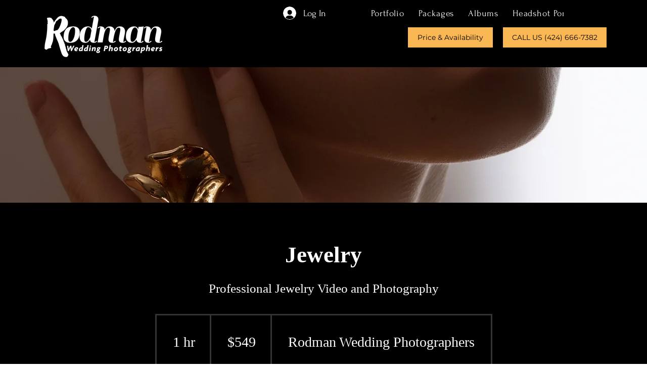

--- FILE ---
content_type: text/html; charset=utf-8
request_url: https://www.google.com/recaptcha/api2/aframe
body_size: 267
content:
<!DOCTYPE HTML><html><head><meta http-equiv="content-type" content="text/html; charset=UTF-8"></head><body><script nonce="Qf_-oaNiWWWFqFSmeiZHiA">/** Anti-fraud and anti-abuse applications only. See google.com/recaptcha */ try{var clients={'sodar':'https://pagead2.googlesyndication.com/pagead/sodar?'};window.addEventListener("message",function(a){try{if(a.source===window.parent){var b=JSON.parse(a.data);var c=clients[b['id']];if(c){var d=document.createElement('img');d.src=c+b['params']+'&rc='+(localStorage.getItem("rc::a")?sessionStorage.getItem("rc::b"):"");window.document.body.appendChild(d);sessionStorage.setItem("rc::e",parseInt(sessionStorage.getItem("rc::e")||0)+1);localStorage.setItem("rc::h",'1769503856706');}}}catch(b){}});window.parent.postMessage("_grecaptcha_ready", "*");}catch(b){}</script></body></html>